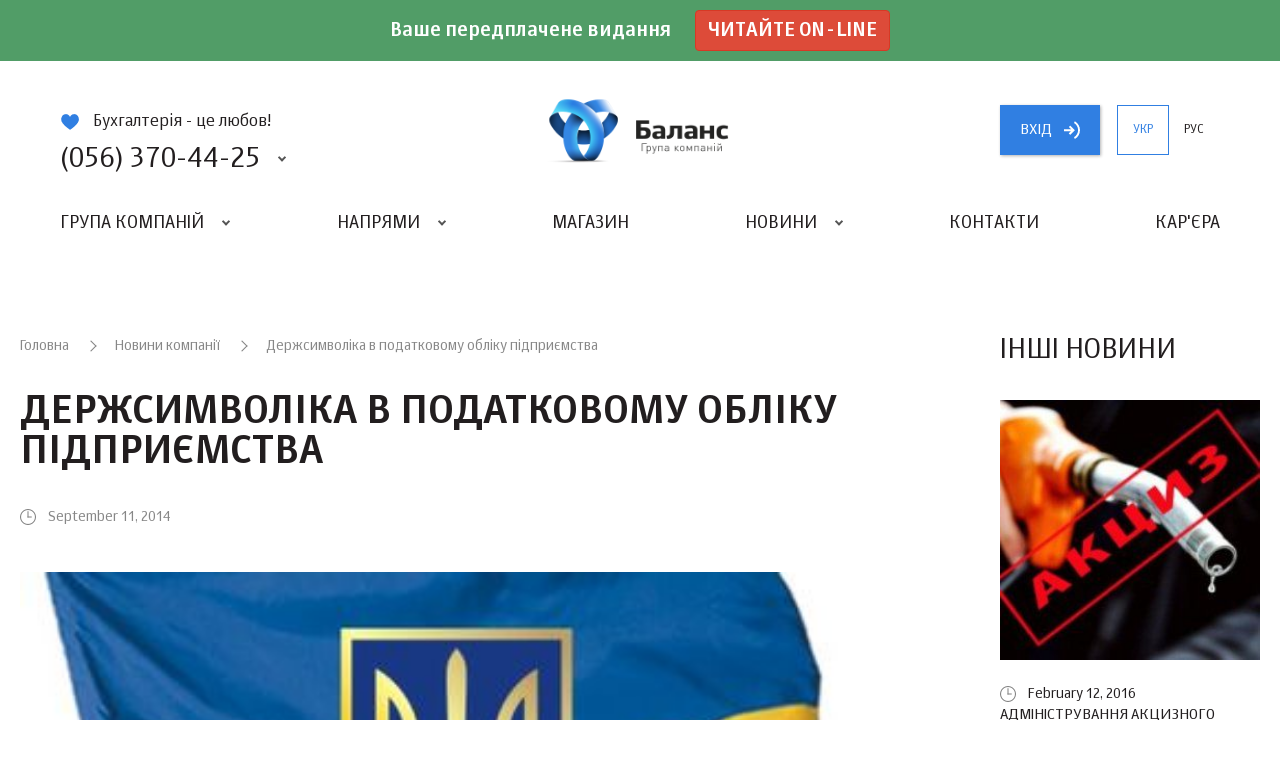

--- FILE ---
content_type: text/html; charset=UTF-8
request_url: https://balance.ua/news/archive/gossimvolika-v-nalogovom-uchete-predpriyatiya
body_size: 7666
content:
<!DOCTYPE html>
<html lang="uk">
<head>
    <meta charset="UTF-8">
    <meta http-equiv="X-UA-Compatible" content="IE=edge">
    <meta name="viewport" content="width=device-width, initial-scale=1, maximum-scale=1, user-scalable=no">
    <link rel="icon" type="image/png" href="/favicon.png" />
    <meta name="csrf-param" content="_csrf-frontend">
    <meta name="csrf-token" content="MU6M5ZtFiu4uA2pU-bQSKPCjShp5JznsJw99zt_I2V3OXSD6ulxEBdeJk3EkwzsSA7qQkk1RElyuA7_NcBaGQA==">
    <title>Держсимволіка в податковому обліку підприємства</title>
    <script id="news" type="text/x-jquery-tmpl">
		<section>
			<figure>
				<a href="${slag}"><img alt="${name}" src="${id_img}"></a>
			</figure>
			<div class="section-content">
				<h6 class="date grey">${date}</h6>
				<h2>
					<a href="${slag}">${name}</a>
				</h2>
				<p>${content_short}</p>
			</div>
			<a href="${slag}" class="btn btn-grey"><span>Читати</span><i class="icon icon-lines"><b></b></i></a>
		</section>
	</script>
    <script id="issue_number" type="text/x-jquery-tmpl">
		<section>
			<figure>
				<a href="${url}"><img alt="${title}" src="${id_img}"></a>
			</figure>
			<div class="section-content">
				<h6 class="date grey">${date}</h6>
				<h2>
					<a href="${url}">${title}</a>
				</h2>
				<p>${description}</p>
			</div>
			<a href="${url}" class="btn btn-grey"><span>читать</span><i class="icon icon-lines"><b></b></i></a>
		</section>
	</script>
    <script id="issue_number_archive" type="text/x-jquery-tmpl">
		<section>
			<figure>
				<a href="${link}"><img alt="${name}" src="${id_img}"></a>
			</figure>
			<div class="section-content">
				<h6 class="date dark">№ ${number}, ${date}</h6>
				<h2>
					${name}
				</h2>
				<p>${description}</p>
			</div>
			 <div class="popup-content">
                <div class="text">
                   {%html theme%}
                </div>
             </div>
			<footer>
                <a href="${slag}" class="btn btn-grey show-publishing-house-popup"><span>Читати</span><i class="icon icon-lines"><b></b></i></a>
                <a target="_blank"  href="${link}?from=balance.ua" class="btn btn-blue"><span>Купити</span><i class="icon icon-cart"><b></b></i></a>
		    </footer>
		</section>
	</script>
    <script id="articles-for-the-accountant" type="text/x-jquery-tmpl">
		<section>
			<header>
				<span class="article-type ${color}">${channelName}</span>
				<div class="date grey">${date}</div>
				<div class="author grey">${authorName}</div>
				<h2><a target="_blank" href="${url}?from=balance.ua">${translatedTitle}</a></h2>
			</header>
			<div class="section-content">
				<p>${shortContent}</p>
			</div>
			<footer>
				<a target="_blank" href="${url}?from=balance.ua" class="btn btn-grey"><span>Читати</span><i class="icon icon-lines"><b></b></i></a>
			</footer>
			<a target="_blank" class="link" href="${url}?from=balance.ua"></a>
		</section>
	</script>
    <script  id="events" type="text/x-jquery-tmpl">
      <section>
          <figure>
           	<a href="${url}"><img alt="${name}" src="${img}"></a>
          </figure>
          <div class="info">
               <span class="event-type ${type}">${type_translate}</span>
               <span class="date grey">Дата: ${date}</span>
          </div>
          <h2><a href="${url}">${name}</a></h2>
          <a href="${url}" class="btn btn-grey"><span>Читати</span><i class="icon icon-lines"><b></b></i></a>
      </section>
    </script>
	<script id="archive-message-tpl" type="text/x-jquery-tmpl">
		<div class="message">${message}</div>
	</script>
	<script id="vacancies-list-tpl" type="text/x-jquery-tmpl">
		<section>
			<header>
				<h2><a href="${slag}">${name}</a>{%if is_hot%}<span class="hot">Гаряча</span>{%/if%}</h2>
				<div class="info">
					<span>${company}</span> <b>|</b> <span>${location}</span>
				</div>

			</header>
			<div class="text">
				{%html about_short%}
			</div>
		</section>
	</script>
    <script id="user-button-tpl" type="text/x-jquery-tmpl">
        <a rel="nofollow"  href="https://uteka.ua/cabinet" class="btn btn-blue show-new-window"><span>Кабінет</span></i></a>
    </script>
    <meta name="description" content="">
<meta name="keywords" content="">
<link href="/js/mCustomScrollbar/jquery.mCustomScrollbar.min.css" rel="stylesheet">
<link href="/js/noosSlider2/noosSlider2.css" rel="stylesheet">
<link href="/js/noosSelect/noosSelect.css" rel="stylesheet">
<link href="/css/style.css?v=1.0.1" rel="stylesheet">    <script id="uteka_js_script" async src="https://api.uteka.ua/user-info.js"></script>
    <script>
                 var userEmail = null;
               document
            .getElementById('uteka_js_script')
            .addEventListener('load', function () {
           if( userEmail != null && utekaUserLogged == false)
           {
               window.location.href = '/site/logout';
           }

//           if(userEmail == null && utekaUserInfo != null)
//           {
//               var xhr = new XMLHttpRequest();
//
//               var body = 'user_id=' + encodeURIComponent(utekaUserInfo.id) +
//                   '&code=' + encodeURIComponent(utekaUserInfo.code);
//
//               xhr.open("GET", '/oauth/uteka?'+body, true)
//               xhr.setRequestHeader("X-Requested-With", "XMLHttpRequest");
//
//               xhr.onreadystatechange = function () {
//                   if(xhr.readyState === XMLHttpRequest.DONE && xhr.status === 200) {
//                       console.log(xhr.responseText);
//                       if(xhr.responseText.status == 'ok'){
//                            window.location.reload();
//                       }
//                   };
//               };
//
//               xhr.send();
//           }
        });
    </script>
	<script charset="UTF-8" src="//cdn.sendpulse.com/js/push/7824d3e30c2c63569e079f6e10270754_1.js" async></script>
</head>
<body>
<div class="promo">
    <div class="promo-text">
        
        Ваше передплачене видання <a class="btn btn-success" href="https://balance.ua/uteka/">Читайте on-line</a>
    </div>
</div>
<div class="site-wrapper">
    <header class="header-main ">
        <div class="level-1">
            <h1><a href="/" style="background: url(/files/global/logo/balancelogo.png) no-repeat 50% 50%;background-size: contain;"><strong>Баланс</strong> группа компаній</a></h1>
            <div class="contacts">
                <p><i class="icon icon-heart-blue"></i>Бухгалтерія - це любов!</p>
                <a href="#" class="phone-big show-content-popup"><i class="icon icon-phone-4-blue"></i> (056) 370-44-25</a>
                <div class="content-popup phones-popup">
                    <i class="arrow"></i>
                    <div class="wrapper clear">
                        <div class="column c-1">
                            <section class="phones">
                                <i class="icon icon-phone"></i>
                                <a href="tel:(056) 370-44-25" class="phone">(056) 370-44-25</a><br>
                                <a href="tel:(067) 544-19-29" class="phone">(067) 544-19-29</a><br>
                                <a href="tel:(044) 521-03-95" class="phone">(044) 521-03-95</a><br>

                            </section>
                            <section class="emails">
                                <i class="icon icon-mail"></i>
                                <a class="link" href="mailto:office@balance.ua">office@balance.ua</a>
                            </section>
                        </div>
                        <div class="column c-2">
                            <form action="/contacts/callback" method="post" data-ajax="true" class="request-call">
								<input type="hidden" name="_csrf-frontend" value="MU6M5ZtFiu4uA2pU-bQSKPCjShp5JznsJw99zt_I2V3OXSD6ulxEBdeJk3EkwzsSA7qQkk1RElyuA7_NcBaGQA==" />
                                <div class="field field-base">
                                    <input type="tel" name="phone" id="order-call-f-1" placeholder="Ваш телефон" value="" required>
                                    <label class="error" for="order-call-f-1">Введите данные в поле</label>
                                </div>
                                <div class="field field-base">
                                    <input type="email" name="email" id="order-call-f-2" placeholder="Ваш e-mail" value="" required>
                                    <label class="error" for="order-call-f-2">Введите данные в поле</label>
                                </div>
								<div class="message"></div>
                                <a href="#" class="submit btn btn-blue"><span>Замовити дзвінок</span><i class="icon icon-phone-white"></i></a>
                            </form>
                        </div>
                    </div>
                </div>
            </div>
            <div class="buttons">
                <span id="login-oauth-container">
                                <a rel="nofollow" href="https://api.uteka.ua/login?client_id=6&redirect_uri=https://balance.ua/oauth/uteka" class="btn btn-blue show-new-window"><span>вхiд</span><i class="icon icon-arrow-right"></i></a>
                                    </span>
                <a href="/news/archive/gossimvolika-v-nalogovom-uchete-predpriyatiya" class="btn btn-blue-border-on-active hide-on-tablet active">укр</a>
                <a href="/ru/news/archive/gossimvolika-v-nalogovom-uchete-predpriyatiya" class="btn btn-blue-border-on-active hide-on-tablet ">рус</a>
            </div>
        </div>
        <nav>
            <a href="#" class="burger"><i><b></b></i></a>
                            <a rel="nofollow" href="https://api.uteka.ua/login?client_id=6&redirect_uri=https://balance.ua/oauth/uteka/mobile/" class="btn btn-blue btn-login show-new-window"><span>вхiд</span><i class="icon icon-arrow-right"></i></a>
                        <ul>
<!--                --><?//=Html::activeMenuLink(Yii::t('app','Company group'),['/company-group'])?>
                <li class="with-sub-menu">
                    <a href="#">Група компаній</a>
                    <ul>
                        <li><i class="circle circle-blue"></i><a href="/about/partners">Партнери</a></li>                        <li><i class="circle circle-yellow"></i><a href="/about/team">Команда</a></li>                        <li><i class="circle circle-yellow"></i><a href="/about/history">Історія</a></li>                    </ul>
                </li>

                <li class="with-sub-menu">
                    <a href="#">Напрями</a>
                    <ul>
                            <li><i class="circle circle-blue"></i><a href="/publishing">ВИДАВНИЦТВО «БАЛАНС-КЛУБУ»</a></li>
                        <li><i class="circle circle-yellow"></i><a href="/club">«ВСЕУКРАЇНСЬКИЙ БУХГАЛТЕРСКИЙ КЛУБ»</a></li>
                        <li><i class="circle circle-colored-1"></i><a href="/page/printing-house-balance-club">ДРУКАРНЯ «БАЛАНС-КЛУБУ»</a></li>
                        <li><i class="circle circle-green"></i><a href="/page/the-system-uteka">Система </br> Uteka</a></li>
                        <li><i class="circle circle-colored-2"></i><a href="/page/event-agency-ube">ІВЕНТ-АГЕНЦІЯ «UBE»</a></li>
                        <li><i class="circle circle-orange" ></i><a rel="nofollow" target="_blank" href="https://ua-award.uteka.ua/?from=balance.ua">КОНКУРС <br> «КРАЩИЙ БУХГАЛТЕР УКРАЇНИ»</a></li>

                        <li><i class="circle circle-grey" ></i><a rel="nofollow" target="_blank" href="http://promo2021.balance.ua/">Програма <wbr> лояльності</a></li>
                    </ul>
                </li>

                <li><a rel="nofollow" target="_blank" href="https://store.uteka.ua/ua/?from=balance.ua">Магазин</a></li>

                    <li class="with-sub-menu">
                        <a href="#">Новини</a>
                        <ul>
                            <li><i class="circle circle-green"></i><a href="/news">Новини компанії</a></li>                            <li><i class="circle circle-orange"></i><a href="/utekanews">Новини для бухгалтера</a></li>                            <li><i class="circle circle-blue"></i><a href="/uteka/article">Статті для бухгалтера </a></li>                        </ul>
                    </li>

                    <li><a href="/contacts">Контакти</a></li>
                    <li><a href="/about/vacancies">Кар'єра</a></li>            </ul>
            <div class="buttons-2">
                <a href="/news/archive/gossimvolika-v-nalogovom-uchete-predpriyatiya" class="btn btn-blue-border-on-active  active">укр</a>
                <a href="/ru/news/archive/gossimvolika-v-nalogovom-uchete-predpriyatiya" class="btn btn-blue-border-on-active  ">рус</a>
            </div>
        </nav>
    </header>
        <div class="content-width single-page">
    <main>
        <article class="block block-news block-news-page">
            <header class="block-header">
                <div class="breadcrumbs">
                    <a href="/">Головна</a>
                    <a href="/news">Новини компанії</a>
                    Держсимволіка в податковому обліку підприємства                </div>
                <h1>Держсимволіка в податковому обліку підприємства</h1>
                <div class="date grey">
                    September 11, 2014                </div>
<!--                <div class="socials-share">-->
<!--                    <a href="#" class="fb"><i class="icon icon-fb-grey-2 icon-hovered"></i><span>123</span></a>-->
<!--                    <a href="#" class="gp"><i class="icon icon-gp-2-grey-2 icon-hovered"></i><span></span></a>-->
<!--                    <a href="#" class="tw"><i class="icon icon-tw-grey-2 icon-hovered"></i><span></span></a>-->
<!--                </div>-->
            </header>
            <div class="block-content text">
                <img alt="" src="/assets/files/2014/09/11/post_preview_59fa147bd258714104426266136.jpg">
                <p style="text-align: justify;">Держсимволікою  є:<br /> - Державний Герб України;<br /> -<strong> </strong>Державний Прапор України (далі &ndash; Прапор);<br /> -<strong> </strong>Державний Гімн України (далі &ndash; Гімн).<br /> <strong>Бухгалтерський облік</strong><br /> Із цього  приводу є роз`яснення податкових органів<strong> (ЗІР, категорія 102.07.20)</strong>. У  роз`ясненні говориться, що витрати на придбання Прапора, портрета Президента та  іншої держсимволіки є витратами на придбання ОЗ чи МНМА та підлягають  амортизації. Зауважте: хоча портрет Президента України згідно з Конституцією не  є державним символом України, податкові органи в цілях оподаткування  прирівнюють його до таких. Із цього роз`яснення й будемо далі виходити.<br /> У бухобліку  придбану держсимволіку також можна відобразити у складі МНМА чи ОЗ &ndash; залежно  від вартісного критерію, установленого обліковою політикою вашого підприємства.<br /> <strong>Податковий облік</strong><br /> <strong>Податок  на прибуток. </strong>Елементи держсимволіки підприємства визнаються об`єктами  ОЗ, якщо їх вартість перевищує 2 500 грн. У цьому випадку вони належать до 9-ї  групи ОЗ, мінімальний строк їх корисного використання становить 12&nbsp;років. <br /> Держсимволіка  вартістю менше 2 500 грн. обліковується підприємством у складі МНМА та належить  до групи 11. Амортизація за цими об`єктами нараховується залежно від вибраного  підприємством методу: або в розмірі 100 % їх вартості в перший же місяць  використання, або в розмірі 50&nbsp;%&nbsp;&ndash; у перший місяць використання, а  останні 50&nbsp;%&nbsp;&ndash; у разі списання з балансу.<br /> <strong>До складу яких витрат включати амортизацію держсимволіки?</strong><br /> На наш погляд,  потрібно виходити з правил облікової політики підприємства. Наприклад, на  підприємстві вирішено враховувати у складі адміністративних всі витрати, що  прямо не належать до виробничих і збутових. Тоді місце амортвідрахувань за держсимволікою  &ndash; в адміністративних витратах. <br /> Або вирішено  класифікувати витрати перш за все залежно від того, де саме розташований  об`єкт. У&nbsp;цьому випадку амортизація за фасадним Прапором, який кріпиться  до адміністративної будівлі, відноситься до складу адміністративних витрат.<br /> А амортизація  за кабінетним Прапором, розташованим у&nbsp;приміщенні структурного виробничого  підрозділу підприємства, включається до складу загальновиробничих витрат.</p>
<p style="text-align: justify;"><em>Більш детальну консультацію з прикладом обліку дорогої держсимволіки </em><em>див</em><em>. в журналі <a href="/products/all/post/balans-prakticheskiy-gurnal-dlya-buhgaltera/arhiv/" rel="nofollow" target="_blank">"БАЛАНС"</a> від 15.09.14 р. <strong>№ 75-76</strong>.</em></p>            </div>
                    </article>
    </main>
        <aside class="block-list-sections">
        <h2>Інші новини</h2>
                    <section>
    <figure>
        <a href="/news/archive/-administrirovaniya-akciznogo-naloga-vnimaniu-realizatorov-topliva"><img alt="" src="/assets/files/2016/02/12/post_preview_59fa0e9900f49145527259410716.jpg"></a>
    </figure>
    <div class="date">February 12, 2016</div>
    <h2><a href="/news/archive/-administrirovaniya-akciznogo-naloga-vnimaniu-realizatorov-topliva">Адміністрування акцизного податку. До уваги реалізаторів палива!</a></h2>
</section>
                    <section>
    <figure>
        <a href="/news/archive/-aktualno-dlya-flp-platelschikov-edinogo-vznosa"><img alt="" src="/assets/files/2016/12/30/post_preview_59fa0e9a3458d148310236559290.jpg"></a>
    </figure>
    <div class="date">December 30, 2016</div>
    <h2><a href="/news/archive/-aktualno-dlya-flp-platelschikov-edinogo-vznosa">Актуально для ФОП – платників єдиного внеску!</a></h2>
</section>
                    <section>
    <figure>
        <a href="/news/archive/-analiz-vyyavlenie-i-ocenka-riskov-pri-osuschestvlenii-kontrolya-pravilnosti-opredeleniya-tamogennoy-stoimosti-tovarov"><img alt="" src="/assets/files/2015/09/08/post_preview_59fa0e9bac05d14417184481547.jpg"></a>
    </figure>
    <div class="date">September 8, 2015</div>
    <h2><a href="/news/archive/-analiz-vyyavlenie-i-ocenka-riskov-pri-osuschestvlenii-kontrolya-pravilnosti-opredeleniya-tamogennoy-stoimosti-tovarov">Аналіз, виявлення та оцінка ризиків при здійсненні контролю правильності визначення митної вартості товарів</a></h2>
</section>
                    <section>
    <figure>
        <a href="/news/archive/-balans-budget-delitsya-planami-na-2014-god"><img alt="" src="/assets/files/2013/12/11/post_preview_59fa0e9cb8337138677120040656.jpg"></a>
    </figure>
    <div class="date">December 11, 2013</div>
    <h2><a href="/news/archive/-balans-budget-delitsya-planami-na-2014-god"></a></h2>
</section>
                <div class="buttons">
            <a href="/news" class="btn btn-blue"><span>Всі новини</span><i class="icon icon-arrow-white-right"></i></a>
        </div>
    </aside>
    </div>
    <footer class="footer-main">
        <ul class="clear">
            <li>
                <h5>Напрями</h5>
                <ul>
                    <li><a href="/publishing">Видавництво  «Баланс-клуб»</a></li>                    <li><a href="/club">«Всеукраїнський  бухгалтерський клуб»</a></li>                    <li><a href="/page/printing-house-balance-club">Друкарня  «Баланс-клуб»</a></li>                    <li><a href="/page/the-system-uteka">Система  Uteka</a></li>                </ul>
            </li>
            <li>
                <ul>
                    <li><a href="/page/event-agency-ube">Івент-агенція  «UBE»</a></li>                    <li><a rel="nofollow" target="_blank" href="https://ua-award.uteka.ua/?from=balance.ua">КОНКУРС <br> «КРАЩИЙ БУХГАЛТЕР УКРАЇНИ»</a></li>
                    <li><a rel="nofollow" target="_blank" href="http://promo2021.balance.ua/">Програма <wbr> лояльності</a></li>
                </ul>
            </li>
            <li>
                <h5>Про компанію</h5>
                <ul>
                    <li><a href="/about/history"">Історія</a></li>
                    <li><a href="/about/team">Команда</a></li>
                    <li><a href="/about/partners">Партнери</a></li>
                    <li><a href="/about/vacancies">Кар'єра</a></li>
                </ul>
            </li>
            <li>
                <h5>Соціальні мережі</h5>
                <ul>
                    <li><a rel="nofollow" target="_blank" href="https://www.facebook.com/vbc.balance" class="btn btn-fb"><i class="icon icon-fb"></i><span>Facebook</span></a></li>
                    <li><a rel="nofollow" target="_blank" href="https://www.linkedin.com/company/balance-club-ltd" class="btn btn-in"><i class="icon icon-in"></i><span>Linkedin</span></a></li>
                    <li><a rel="nofollow" target="_blank" href="https://www.youtube.com/user/LtdBalanceClub" class="btn btn-yt"><i class="icon icon-yt"></i><span>Youtube</span></a></li>
                    <li><a rel="nofollow" target="_blank" href="https://twitter.com/balance_ukraine" class="btn btn-tw"><i class="icon icon-tw"></i><span>Twitter</span></a></li>
                </ul>
            </li>
            <li>
                <h5>Промо</h5>
                <ul>
                                    <li><a rel="nofollow" target="_blank" href="http://promo2020.balance.ua/">Програма лояльності 2020</a></li>
                

<!--                    <li><a href="#">Название промо 2</a></li>-->
<!--                    <li><a href="#">Название промо 3</a></li>-->
                </ul>
            </li>
        </ul>
        <div class="bottom clear">
            <div class="left">
                <p>© 2008 – 2017 Концепція: компанія «Баланс»</p>
                <p>Розробка: <a target="_blank" href="//civenty.com?from=balance.ua">Civenty</a></p>
                <p>Дизайн: <a target="_blank" rel="nofollow" href="https://www.behance.net/matiushkinb889">Юрий Матюшкин</a></p>
            </div>
            <div class="right">
                <a href="/page/terms_of_use" class="btn btn-white">
                    <i class="icon icon-lines-2">
                        <b></b>
                        <b></b>
                        <b></b>
                        <b></b>
                    </i>
                    <span> Умови користування</span>
                </a>
                <a href="/page/site-map" class="btn btn-white"><i class="icon icon-site-map icon-hovered"></i><span>Мапа сайту</span></a>
            </div>
        </div>
    </footer>
	<div class="page-loader">
		<div class="loader">
			<div class="sk-circle">
				<div class="sk-circle1 sk-child"></div>
				<div class="sk-circle2 sk-child"></div>
				<div class="sk-circle3 sk-child"></div>
				<div class="sk-circle4 sk-child"></div>
				<div class="sk-circle5 sk-child"></div>
				<div class="sk-circle6 sk-child"></div>
				<div class="sk-circle7 sk-child"></div>
				<div class="sk-circle8 sk-child"></div>
				<div class="sk-circle9 sk-child"></div>
				<div class="sk-circle10 sk-child"></div>
				<div class="sk-circle11 sk-child"></div>
				<div class="sk-circle12 sk-child"></div>
			</div>
		</div>
	</div>
    <div class="dark-mask"></div>
	<div class="fb-popup">
		<a href="#" class="close-popup"><i class="icon icon-close"></i></a>
		<div class="content">
			<!--<h3>Присоединяйтесь к нашей странице на Facebook и получайте свежие новости первыми!</h3>-->
			<h3>Приєднуйтесь до нашої сторінки та отримуйте новини першими!</h3>
			<div class="fb-page" data-href="https://www.facebook.com/vbc.balance/" data-width="500px" data-height="200 data-small-header="false" data-adapt-container-width="true" data-hide-cover="false" data-show-facepile="true"><blockquote cite="https://www.facebook.com/vbc.balance/" class="fb-xfbml-parse-ignore"><a href="https://www.facebook.com/vbc.balance/">Всеукраїнський бухгалтерський клуб &quot;Баланс&quot;</a></blockquote></div>
			<p><a href="#" class="close-popup-forever">Дякую, я вже з вами!</a></p>
		</div>
	</div>
</div>
<!-- Global site tag (gtag.js) - Google Analytics -->
<script async src="https://www.googletagmanager.com/gtag/js?id=UA-38809478-2"></script>
<script>
    window.dataLayer = window.dataLayer || [];
    function gtag(){dataLayer.push(arguments);}
    gtag('js', new Date());

    gtag('config', 'UA-38809478-2');
</script>

<div id="fb-root"></div>
<script>(function(d, s, id) {
		var js, fjs = d.getElementsByTagName(s)[0];
		if (d.getElementById(id)) return;
		js = d.createElement(s); js.id = id;
		js.src = 'https://connect.facebook.net/en_GB/sdk.js#xfbml=1&version=v2.11';
		fjs.parentNode.insertBefore(js, fjs);
	}(document, 'script', 'facebook-jssdk'));</script>

<script src="/assets/caaf6e61/jquery.js"></script>
<script src="/assets/16fa90d6/yii.js"></script>
<script src="/vendor/jquery-3.2.1.min.js"></script>
<script src="/vendor/jquery.mousewheel.min.js"></script>
<script src="/vendor/jquery.tmpl.js"></script>
<script src="/vendor/jquery.maskedinput.min.js"></script>
<script src="/vendor/jquery.cookie.js"></script>
<script src="/js/mCustomScrollbar/jquery.mCustomScrollbar.min.js"></script>
<script src="/js/noosSlider2/noosSlider2.js"></script>
<script src="/js/noosTabs/noosTabs.js"></script>
<script src="/js/noosSelect/noosSelect.js"></script>
<script src="/js/noosInfinityLoad/noosInfinityLoad.js"></script>
<script src="/js/facebookPopUp/facebookPopUp.js"></script>
<script src="/js/contacts.js"></script>
<script src="/js/script.js"></script>
<script src="https://maps.googleapis.com/maps/api/js?key=AIzaSyCt6WLrGu8xxeb-Q1KK_QWCPmCtdVyVksQ"></script></body>
</html>


--- FILE ---
content_type: text/css
request_url: https://balance.ua/js/noosSlider2/noosSlider2.css
body_size: 313
content:
.noos-slider,.noos-slider_wrapper{position:relative}.noos-slider_wrapper{-webkit-transition:all .25s linear 0s;transition:all .25s linear 0s;margin:0;padding:0}.noos-slider_slide{margin:0;padding:0;list-style:none}.noos-slider.slide-horizontal .noos-slider_wrapper{overflow:hidden}.noos-slider.slide-horizontal .noos-slider_slide{position:absolute;left:0;top:0;width:100%;-webkit-transform:translate(0,-100%);-ms-transform:translate(0,-100%);transform:translate(0,-100%);overflow:hidden}.noos-slider.slide-horizontal .noos-slider_slide.will-show-next{-webkit-transform:translate(100%,0);-ms-transform:translate(100%,0);transform:translate(100%,0);-webkit-transition:all 0s linear 0s;transition:all 0s linear 0s}.noos-slider.slide-horizontal .noos-slider_slide.active-hide-next,.noos-slider.slide-horizontal .noos-slider_slide.will-show-prev{-webkit-transition:all .6s linear 0s;transition:all .6s linear 0s;-webkit-transform:translate(-100%,0);-ms-transform:translate(-100%,0);transform:translate(-100%,0)}.noos-slider.slide-horizontal .noos-slider_slide.will-show-prev{-webkit-transition:all 0s linear 0s;transition:all 0s linear 0s}.noos-slider.slide-horizontal .noos-slider_slide.active,.noos-slider.slide-horizontal .noos-slider_slide.active-hide-prev{-webkit-transition:all .6s linear 0s;transition:all .6s linear 0s;-webkit-transform:translate(100%,0);-ms-transform:translate(100%,0);transform:translate(100%,0)}.noos-slider.slide-horizontal .noos-slider_slide.active{-webkit-transform:translate(0,0);-ms-transform:translate(0,0);transform:translate(0,0)}.noos-slider_pagination{font-size:0;line-height:0;padding:0;margin:10px 0}.noos-slider_pagination-element{width:10px;height:10px;list-style:none;padding:0;margin:0;background:#eee}
/*# sourceMappingURL=noosSlider2.css.map */
